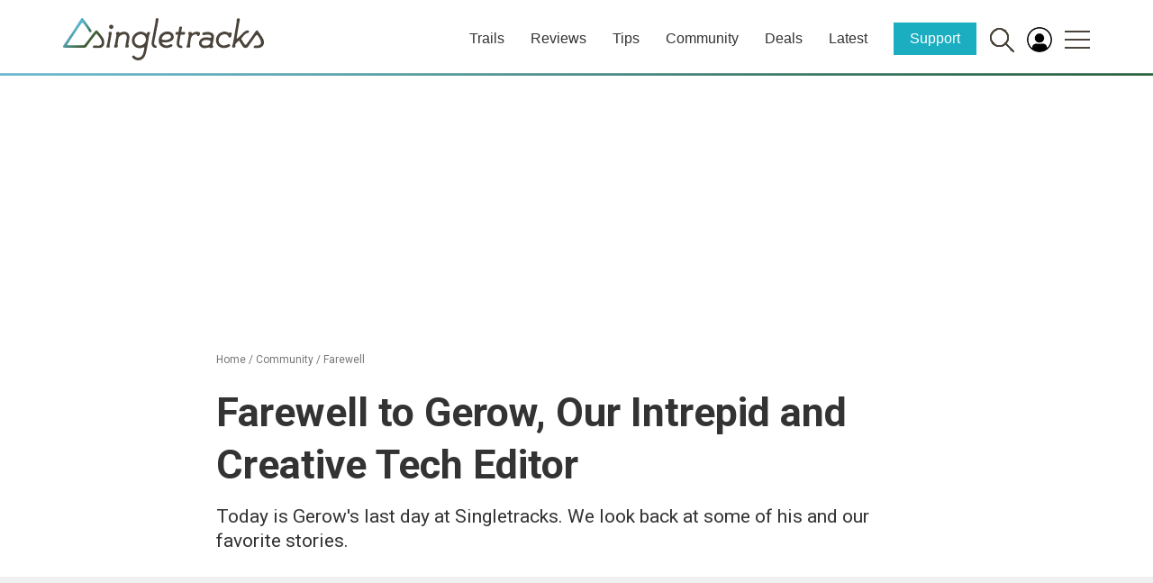

--- FILE ---
content_type: text/html; charset=utf-8
request_url: https://www.google.com/recaptcha/api2/aframe
body_size: 266
content:
<!DOCTYPE HTML><html><head><meta http-equiv="content-type" content="text/html; charset=UTF-8"></head><body><script nonce="VgGvpZDTcO5NNgFU95fzaw">/** Anti-fraud and anti-abuse applications only. See google.com/recaptcha */ try{var clients={'sodar':'https://pagead2.googlesyndication.com/pagead/sodar?'};window.addEventListener("message",function(a){try{if(a.source===window.parent){var b=JSON.parse(a.data);var c=clients[b['id']];if(c){var d=document.createElement('img');d.src=c+b['params']+'&rc='+(localStorage.getItem("rc::a")?sessionStorage.getItem("rc::b"):"");window.document.body.appendChild(d);sessionStorage.setItem("rc::e",parseInt(sessionStorage.getItem("rc::e")||0)+1);localStorage.setItem("rc::h",'1769719555545');}}}catch(b){}});window.parent.postMessage("_grecaptcha_ready", "*");}catch(b){}</script></body></html>